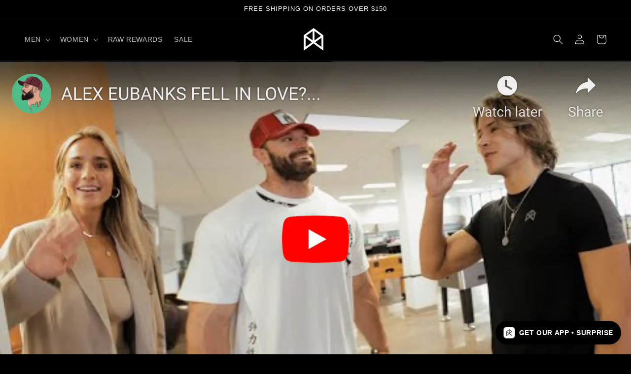

--- FILE ---
content_type: text/json
request_url: https://conf.config-security.com/model
body_size: 87
content:
{"title":"recommendation AI model (keras)","structure":"release_id=0x2f:42:54:74:35:6d:58:76:23:7f:31:57:79:68:70:64:63:78:5e:43:43:2a:52:3b:33:46:6a:68:33;keras;ls51e6tr68p0jkhg545fkoghpn02bexajezofg1iob8a16j37aoncdpfn6sd7uog3tjo9ewq","weights":"../weights/2f425474.h5","biases":"../biases/2f425474.h5"}

--- FILE ---
content_type: application/x-javascript; charset=utf-8
request_url: https://bundler.nice-team.net/app/shop/status/bmfitgear.myshopify.com.js?1768595196
body_size: -383
content:
var bundler_settings_updated='1705359814';